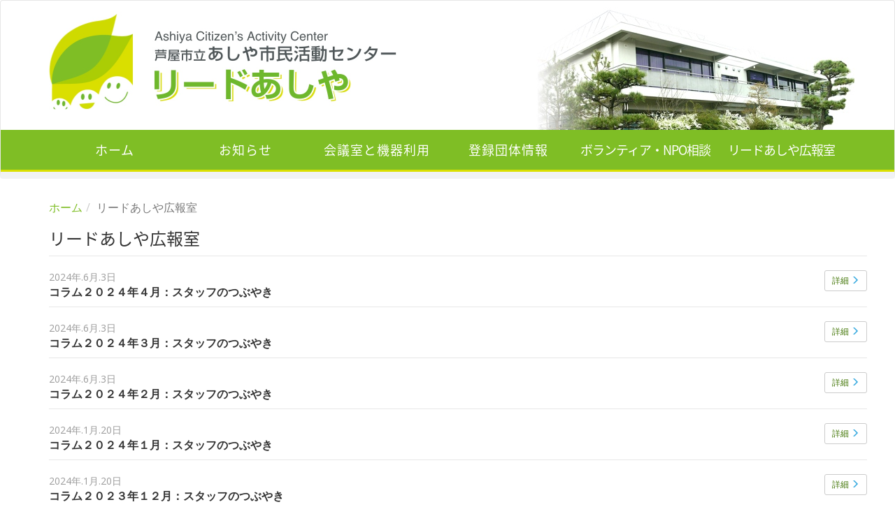

--- FILE ---
content_type: text/html; charset=UTF-8
request_url: https://www.ashiyanpo.jp/staff?ccm_paging_p_b3860=3&ccm_order_by_b3860=cv.cvDatePublic&ccm_order_by_direction_b3860=desc
body_size: 22968
content:
<!DOCTYPE html>
<html lang="ja">

<head>
    
<title>リードあしや広報室 :: あしや市民活動センター</title>

<meta http-equiv="content-type" content="text/html; charset=UTF-8"/>
<meta name="generator" content="Concrete CMS"/>
<meta name="msapplication-TileImage" content="https://www.ashiyanpo.jp/application/files/4514/7581/7968/apple-touch-icon-144x144.png"/>
<link rel="shortcut icon" href="https://www.ashiyanpo.jp/application/files/6714/7581/7916/favicon.ico" type="image/x-icon"/>
<link rel="icon" href="https://www.ashiyanpo.jp/application/files/6714/7581/7916/favicon.ico" type="image/x-icon"/>
<link rel="apple-touch-icon" href="https://www.ashiyanpo.jp/application/files/4214/7581/7938/apple-touch-icon-57x57.png"/>
<script type="text/javascript">
    var CCM_DISPATCHER_FILENAME = "/index.php";
    var CCM_CID = 162;
    var CCM_EDIT_MODE = false;
    var CCM_ARRANGE_MODE = false;
    var CCM_IMAGE_PATH = "/updates/concrete-cms-9.1.3/concrete/images";
    var CCM_APPLICATION_URL = "https://www.ashiyanpo.jp";
    var CCM_REL = "";
    var CCM_ACTIVE_LOCALE = "ja_JP";
    var CCM_USER_REGISTERED = false;
</script>

<link href="/updates/concrete-cms-9.1.3/concrete/css/fontawesome/all.css?ccm_nocache=61bafacda5d7d5c0c32e53e4e72b9f0c9132502d" rel="stylesheet" type="text/css" media="all">
<script type="text/javascript" src="/updates/concrete-cms-9.1.3/concrete/js/jquery.js?ccm_nocache=61bafacda5d7d5c0c32e53e4e72b9f0c9132502d"></script>
<link href="/application/files/cache/css/ef8af3fb584997b4ac1a7391cf22d674b0f5ab9d.css?ccm_nocache=61bafacda5d7d5c0c32e53e4e72b9f0c9132502d" rel="stylesheet" type="text/css" media="all" data-source="/updates/concrete-cms-9.1.3/concrete/css/features/navigation/frontend.css?ccm_nocache=61bafacda5d7d5c0c32e53e4e72b9f0c9132502d /updates/concrete-cms-9.1.3/concrete/css/features/basics/frontend.css?ccm_nocache=61bafacda5d7d5c0c32e53e4e72b9f0c9132502d /updates/concrete-cms-9.1.3/concrete/css/features/imagery/frontend.css?ccm_nocache=61bafacda5d7d5c0c32e53e4e72b9f0c9132502d">
<!-- Google tag (gtag.js) -->
<script async src="https://www.googletagmanager.com/gtag/js?id=G-WPTCGMSDVT"></script>
<script>
  window.dataLayer = window.dataLayer || [];
  function gtag(){dataLayer.push(arguments);}
  gtag('js', new Date());

  gtag('config', 'G-WPTCGMSDVT');
</script>
    <meta http-equiv="X-UA-Compatible" content="IE=edge">
    <meta name="viewport" content="width=device-width, initial-scale=1">
    
        <!-- Bootstrap Core CSS -->
    <link href="/application/themes/leadashiya/css/bootstrap.min.css" rel="stylesheet">
    <script src="https://cdn.jsdelivr.net/npm/bootstrap@5.0.2/dist/js/bootstrap.bundle.min.js" integrity="sha384-MrcW6ZMFYlzcLA8Nl+NtUVF0sA7MsXsP1UyJoMp4YLEuNSfAP+JcXn/tWtIaxVXM" crossorigin="anonymous"></script>
        <!-- Custom CSS -->
    <link href="/application/files/cache/css/leadashiya/picbase.css?ts=1768658576" rel="stylesheet">
</head>

<body>

<div class="ccm-page ccm-page-id-162 page-type-page page-template-full">

    <!-- Navigation -->
    <nav class="navbar navbar-default" role="navigation">
        <div class="container nav-wrapper">
            <!-- Brand and toggle get grouped for better mobile display -->
            <div class="navbar-header">
                <button type="button" class="navbar-toggle" data-toggle="collapse" data-target="#bs-example-navbar-collapse-1">
                    <span class="sr-only">Toggle navigation</span>
                    <span class="icon-bar"></span>
                    <span class="icon-bar"></span>
                    <span class="icon-bar"></span>
                </button>
                <!-- navbar-brand is hidden on larger screens, but visible when the menu is collapsed -->
                <div class="navbar-brand">
                    

    <a class="navbar-brand-logo" href="/">Ashiya Citizen's Activity Center 芦屋市立あした市民活動センターリードあしや</a>
                </div>
            </div>
        </div>
        <!-- /.container -->
    <!-- Collect the nav links, forms, and other content for toggling -->
        <div class="menu-wrapper">
      <div class="collapse navbar-collapse" id="bs-example-navbar-collapse-1">
        <div class="container">
        

    
    <ul class="nav nav-justified main-nav">
                    
            <li class="nav-first m0">

                <a href="https://www.ashiyanpo.jp/">
                                        ホーム                </a>
            </li>
                    
            <li class=" m1">

                <a href="https://www.ashiyanpo.jp/news">
                                        お知らせ                </a>
            </li>
                    
            <li class=" m2">

                <a href="https://www.ashiyanpo.jp/meeting-room">
                                        会議室と機器利用                </a>
            </li>
                    
            <li class=" m3">

                <a href="https://www.ashiyanpo.jp/organization">
                                        登録団体情報                </a>
            </li>
                    
            <li class=" m4">

                <a href="https://www.ashiyanpo.jp/volunteer">
                                        ボランティア・NPO相談                </a>
            </li>
                    
            <li class=" nav-selected m5">

                <a href="https://www.ashiyanpo.jp/staff">
                                        リードあしや広報室                </a>
            </li>
            </ul>

    	</div>
      </div>
    </div>
    </nav>
    <!-- /.navbar-collapse -->

<main>
    <div class="breadcrumb">
      <div class="container">
      

    <nav role="navigation" aria-label="breadcrumb"><ol class="breadcrumb"><li><a href="https://www.ashiyanpo.jp/" target="_self">ホーム</a></li><li class="active">リードあしや広報室</li></ol></nav>
      </div>
    </div>
    <div class="container">
        <div class="row">
            <div class="col-sm-12 col-content">
                

<div class="container"><div class="row"><div class="col-sm-12">    <h1  class="ccm-block-page-title page-title">リードあしや広報室</h1>
</div></div></div>

<div class="container"><div class="row"><div class="col-sm-12">        <div class="ccm-custom-style-container ccm-custom-style-main-3860 ccm-block-custom-template-top-koho-list top-news-list"
            >
    

<div class="ccm-block-page-list-wrapper">

    
    
    <div class="ccm-block-page-list-pages">

    
        <div class="ccm-block-page-list-page-entry clearfix">

        
                    <div class="ccm-block-page-list-page-entry-text">
	            
	                                <div class="ccm-block-page-list-date">2024年.6月.3日</div>
                
                                <div class="ccm-block-page-list-title">
                                            コラム２０２４年４月：スタッフのつぶやき                                    </div>
                
                                    <div class="ccm-block-page-list-description">
                                            </div>
                				
				                    <a href="https://www.ashiyanpo.jp/staff/koramu2024nian-4yue-sutatsuhunotsubuyaki" target="_self" class="ccm-block-page-list-read-more btn btn-default btn-sm">詳細 <span class="glyphicon glyphicon-menu-right" aria-hidden="true" style="color: #3BABE0;"></span></a>
                                

                </div>
                </div>

	
        <div class="ccm-block-page-list-page-entry clearfix">

        
                    <div class="ccm-block-page-list-page-entry-text">
	            
	                                <div class="ccm-block-page-list-date">2024年.6月.3日</div>
                
                                <div class="ccm-block-page-list-title">
                                            コラム２０２４年３月：スタッフのつぶやき                                    </div>
                
                                    <div class="ccm-block-page-list-description">
                                            </div>
                				
				                    <a href="https://www.ashiyanpo.jp/staff/koramu2024nian-3yue-sutatsuhunotsubuyaki" target="_self" class="ccm-block-page-list-read-more btn btn-default btn-sm">詳細 <span class="glyphicon glyphicon-menu-right" aria-hidden="true" style="color: #3BABE0;"></span></a>
                                

                </div>
                </div>

	
        <div class="ccm-block-page-list-page-entry clearfix">

        
                    <div class="ccm-block-page-list-page-entry-text">
	            
	                                <div class="ccm-block-page-list-date">2024年.6月.3日</div>
                
                                <div class="ccm-block-page-list-title">
                                            コラム２０２４年２月：スタッフのつぶやき                                    </div>
                
                                    <div class="ccm-block-page-list-description">
                                            </div>
                				
				                    <a href="https://www.ashiyanpo.jp/staff/koramu2024nian-2yue-sutatsuhunotsubuyaki" target="_self" class="ccm-block-page-list-read-more btn btn-default btn-sm">詳細 <span class="glyphicon glyphicon-menu-right" aria-hidden="true" style="color: #3BABE0;"></span></a>
                                

                </div>
                </div>

	
        <div class="ccm-block-page-list-page-entry clearfix">

        
                    <div class="ccm-block-page-list-page-entry-text">
	            
	                                <div class="ccm-block-page-list-date">2024年.1月.20日</div>
                
                                <div class="ccm-block-page-list-title">
                                            コラム２０２４年１月：スタッフのつぶやき                                    </div>
                
                                    <div class="ccm-block-page-list-description">
                                            </div>
                				
				                    <a href="https://www.ashiyanpo.jp/staff/koramu2024nian-1yue-sutatsuhunotsubuyaki" target="_self" class="ccm-block-page-list-read-more btn btn-default btn-sm">詳細 <span class="glyphicon glyphicon-menu-right" aria-hidden="true" style="color: #3BABE0;"></span></a>
                                

                </div>
                </div>

	
        <div class="ccm-block-page-list-page-entry clearfix">

        
                    <div class="ccm-block-page-list-page-entry-text">
	            
	                                <div class="ccm-block-page-list-date">2024年.1月.20日</div>
                
                                <div class="ccm-block-page-list-title">
                                            コラム２０２３年１２月：スタッフのつぶやき                                    </div>
                
                                    <div class="ccm-block-page-list-description">
                                            </div>
                				
				                    <a href="https://www.ashiyanpo.jp/staff/koramu2023nian-12yue-sutatsuhunotsubuyaki" target="_self" class="ccm-block-page-list-read-more btn btn-default btn-sm">詳細 <span class="glyphicon glyphicon-menu-right" aria-hidden="true" style="color: #3BABE0;"></span></a>
                                

                </div>
                </div>

	
        <div class="ccm-block-page-list-page-entry clearfix">

        
                    <div class="ccm-block-page-list-page-entry-text">
	            
	                                <div class="ccm-block-page-list-date">2024年.1月.20日</div>
                
                                <div class="ccm-block-page-list-title">
                                            コラム２０２３年１１月：スタッフのつぶやき                                    </div>
                
                                    <div class="ccm-block-page-list-description">
                                            </div>
                				
				                    <a href="https://www.ashiyanpo.jp/staff/koramu2023nian-11yue-sutatsuhunotsubuyaki" target="_self" class="ccm-block-page-list-read-more btn btn-default btn-sm">詳細 <span class="glyphicon glyphicon-menu-right" aria-hidden="true" style="color: #3BABE0;"></span></a>
                                

                </div>
                </div>

	
        <div class="ccm-block-page-list-page-entry clearfix">

        
                    <div class="ccm-block-page-list-page-entry-text">
	            
	                                <div class="ccm-block-page-list-date">2023年.10月.14日</div>
                
                                <div class="ccm-block-page-list-title">
                                            コラム２０２３年１０月：スタッフのつぶやき                                    </div>
                
                                    <div class="ccm-block-page-list-description">
                                            </div>
                				
				                    <a href="https://www.ashiyanpo.jp/staff/koramu2023nian-10yue-sutatsuhunotsubuyaki" target="_self" class="ccm-block-page-list-read-more btn btn-default btn-sm">詳細 <span class="glyphicon glyphicon-menu-right" aria-hidden="true" style="color: #3BABE0;"></span></a>
                                

                </div>
                </div>

	
        <div class="ccm-block-page-list-page-entry clearfix">

        
                    <div class="ccm-block-page-list-page-entry-text">
	            
	                                <div class="ccm-block-page-list-date">2023年.9月.22日</div>
                
                                <div class="ccm-block-page-list-title">
                                            コラム２０２３年９月：スタッフのつぶやき                                    </div>
                
                                    <div class="ccm-block-page-list-description">
                                            </div>
                				
				                    <a href="https://www.ashiyanpo.jp/staff/koramu2023nian-9yue-sutatsuhunotsubuyaki" target="_self" class="ccm-block-page-list-read-more btn btn-default btn-sm">詳細 <span class="glyphicon glyphicon-menu-right" aria-hidden="true" style="color: #3BABE0;"></span></a>
                                

                </div>
                </div>

	
        <div class="ccm-block-page-list-page-entry clearfix">

        
                    <div class="ccm-block-page-list-page-entry-text">
	            
	                                <div class="ccm-block-page-list-date">2023年.8月.14日</div>
                
                                <div class="ccm-block-page-list-title">
                                            コラム２０２３年8月：スタッフのつぶやき                                    </div>
                
                                    <div class="ccm-block-page-list-description">
                                            </div>
                				
				                    <a href="https://www.ashiyanpo.jp/staff/koramu2023nian-8yue-sutatsuhunotsubuyaki" target="_self" class="ccm-block-page-list-read-more btn btn-default btn-sm">詳細 <span class="glyphicon glyphicon-menu-right" aria-hidden="true" style="color: #3BABE0;"></span></a>
                                

                </div>
                </div>

	
        <div class="ccm-block-page-list-page-entry clearfix">

        
                    <div class="ccm-block-page-list-page-entry-text">
	            
	                                <div class="ccm-block-page-list-date">2023年.8月.12日</div>
                
                                <div class="ccm-block-page-list-title">
                                            コラム２０２３年7月：スタッフのつぶやき                                    </div>
                
                                    <div class="ccm-block-page-list-description">
                                            </div>
                				
				                    <a href="https://www.ashiyanpo.jp/staff/koramu2023nian-7yue-sutatsuhunotsubuyaki" target="_self" class="ccm-block-page-list-read-more btn btn-default btn-sm">詳細 <span class="glyphicon glyphicon-menu-right" aria-hidden="true" style="color: #3BABE0;"></span></a>
                                

                </div>
                </div>

	    </div>

    
</div><!-- end .ccm-block-page-list -->


    <div class="ccm-pagination-wrapper"><ul class="pagination"><li class="page-item prev"><a class="page-link" href="/staff?ccm_paging_p_b3860=2&amp;ccm_order_by_b3860=cv.cvDatePublic&amp;ccm_order_by_direction_b3860=desc" rel="prev">&larr; 前へ</a></li><li class="page-item"><a class="page-link" href="/staff?ccm_paging_p_b3860=1&amp;ccm_order_by_b3860=cv.cvDatePublic&amp;ccm_order_by_direction_b3860=desc">1</a></li><li class="page-item"><a class="page-link" href="/staff?ccm_paging_p_b3860=2&amp;ccm_order_by_b3860=cv.cvDatePublic&amp;ccm_order_by_direction_b3860=desc">2</a></li><li class="page-item active"><span class="page-link">3 <span class="visually-hidden">（このページ）</span></span></li><li class="page-item"><a class="page-link" href="/staff?ccm_paging_p_b3860=4&amp;ccm_order_by_b3860=cv.cvDatePublic&amp;ccm_order_by_direction_b3860=desc">4</a></li><li class="page-item"><a class="page-link" href="/staff?ccm_paging_p_b3860=5&amp;ccm_order_by_b3860=cv.cvDatePublic&amp;ccm_order_by_direction_b3860=desc">5</a></li><li class="page-item"><a class="page-link" href="/staff?ccm_paging_p_b3860=6&amp;ccm_order_by_b3860=cv.cvDatePublic&amp;ccm_order_by_direction_b3860=desc">6</a></li><li class="page-item"><a class="page-link" href="/staff?ccm_paging_p_b3860=7&amp;ccm_order_by_b3860=cv.cvDatePublic&amp;ccm_order_by_direction_b3860=desc">7</a></li><li class="page-item"><a class="page-link" href="/staff?ccm_paging_p_b3860=8&amp;ccm_order_by_b3860=cv.cvDatePublic&amp;ccm_order_by_direction_b3860=desc">8</a></li><li class="page-item"><a class="page-link" href="/staff?ccm_paging_p_b3860=9&amp;ccm_order_by_b3860=cv.cvDatePublic&amp;ccm_order_by_direction_b3860=desc">9</a></li><li class="page-item next"><a class="page-link" href="/staff?ccm_paging_p_b3860=4&amp;ccm_order_by_b3860=cv.cvDatePublic&amp;ccm_order_by_direction_b3860=desc" rel="next">次へ &rarr;</a></li></ul></div>

</div></div></div>    </div>
            </div>
        </div>
    </div>
</main>

<div class="footer-menu">
    <div class="container">
      <div class="row">
      <div class="col-sm-4">
      

    


    
<div class="ccm-block-autonav">
    <ul class="nav flex-column">
                    
            <li class="nav-item">

                <a href="https://www.ashiyanpo.jp/concept" class="nav-link nav-first" >
                                                            センターの趣旨と条例                </a>
            </li>
                    
            <li class="nav-item">

                <a href="https://www.ashiyanpo.jp/165" class="nav-link " >
                                                            指定管理者情報                </a>
            </li>
                    
            <li class="nav-item">

                <a href="https://www.ashiyanpo.jp/activity-report-history" class="nav-link " >
                                                            活動報告履歴                </a>
            </li>
                    
            <li class="nav-item">

                <a href="https://www.ashiyanpo.jp/166" class="nav-link " >
                                                            プライバシーポリシー                </a>
            </li>
            </ul>
</div>

      </div>
      <div class="col-sm-4">
      

    
<div class="ccm-block-autonav">
    <ul class="nav flex-column">
                    
            <li class="nav-item">

                <a href="https://www.ashiyanpo.jp/ji-kan-zhi-batsukunanba" class="nav-link nav-first" >
                                                            季刊紙バックナンバー                </a>
            </li>
                    
            <li class="nav-item">

                <a href="https://www.ashiyanpo.jp/168" class="nav-link " >
                                                            フロアマップ                </a>
            </li>
            </ul>
</div>

      </div>
      <div class="col-sm-4">
      

    <h3  class="ccm-block-page-title page-title">アクセス</h3>


    <p>〒659-0065 芦屋市公光町5番8号<br><a href="https://www.google.co.jp/maps/place/%E3%80%92659-0065+%E5%85%B5%E5%BA%AB%E7%9C%8C%E8%8A%A6%E5%B1%8B%E5%B8%82%E5%85%AC%E5%85%89%E7%94%BA%EF%BC%95%E2%88%92%EF%BC%98/@34.7305243,135.3010959,17z/data=!3m1!4b1!4m5!3m4!1s0x6000f2d409dc8351:0x764eed0d0dde6307!8m2!3d34.7305243!4d135.3032846" target="_blank">地図</a> &gt;&gt;</p><p>TEL：0797-26-6452<br>FAX：0797-26-6453<br>Eメール：aia@ashiyanpo.jp
</p>
      </div>
      </div>
    </div>
  </div>
<div class="footer-wrapper">
<div class="container">
<footer>
    

    <p data-redactor-inserted-image="true" style="text-align: center;"><a href="https://www.ashiyanpo.jp/"><picture><!--[if IE 9]><video style='display: none;'><![endif]--><!--[if IE 9]></video><![endif]--><img src="/application/files/4614/9311/4993/lead_logo.png" alt="" id="image-marker"></picture></a>
</p>
</footer>
</div>
</div>
</div>
<!-- /.ccm-page -->

<script type="text/javascript" src="/application/files/cache/js/1daea4fb352c31cbd336ae266f34503ae8efa4e2.js?ccm_nocache=61bafacda5d7d5c0c32e53e4e72b9f0c9132502d" data-source="/updates/concrete-cms-9.1.3/concrete/js/features/navigation/frontend.js?ccm_nocache=61bafacda5d7d5c0c32e53e4e72b9f0c9132502d /updates/concrete-cms-9.1.3/concrete/js/features/imagery/frontend.js?ccm_nocache=61bafacda5d7d5c0c32e53e4e72b9f0c9132502d"></script>

<!-- Bootstrap Core JavaScript -->
<script src="/application/themes/leadashiya/js/bootstrap.min.js"></script>
 <script type="text/javascript" src="/updates/concrete-cms-8.5.12/concrete/js/moment.js"></script>
<script type="text/javascript" src="/updates/concrete-cms-8.5.12/concrete/js/fullcalendar/fullcalendar.js"></script>
<script type="text/javascript" src="/updates/concrete-cms-8.5.12/concrete/js/fullcalendar/locale-all.js"></script>
<!-- Script to Activate the Carousel -->
<script>
$('.carousel').carousel({
    interval: 5000 //changes the speed
})
</script>

</body>

</html>


--- FILE ---
content_type: text/css
request_url: https://www.ashiyanpo.jp/application/files/cache/css/leadashiya/picbase.css?ts=1768658576
body_size: 12363
content:
@import url(//fonts.googleapis.com/earlyaccess/notosansjapanese.css);@import url(//fonts.googleapis.com/css?family=Open+Sans:400,300,600,700,800);/*!
 * Start Bootstrap - picbase Theme
 * Code licensed under the Apache License v2.0.
 * For details, see http://www.apache.org/licenses/LICENSE-2.0.
 */body{font-family:"Open Sans","Helvetica Neue",Helvetica,Arial,Verdana,Roboto,"游ゴシック","Yu Gothic","游ゴシック体","YuGothic","ヒラギノ角ゴ Pro W3","Hiragino Kaku Gothic Pro","Meiryo UI","メイリオ",Meiryo,"ＭＳ Ｐゴシック","MS PGothic",sans-serif;font-size:16px;-webkit-background-size:cover;-moz-background-size:cover;background-size:cover;-o-background-size:cover}p,dl,dt,dd{line-height:1.6;color:#4A4A4A}.ccm-page img{max-width:100%}.ccm-page .breadcrumb{background:none;border:none;padding:0;margin-bottom:0}.ccm-page .breadcrumb a{color:#7fbe25}.ccm-page .page-title{font-size:24px;font-family:'Noto Sans Japanese',sans-serif;font-weight:400;border-bottom:#e7e7e7 solid 1px;padding-bottom:.5em}.ccm-page h2{font-size:24px}.ccm-page h3{font-size:21px}.ccm-page h4{font-size:18px}.ccm-page h5{font-size:16px}.ccm-page .col-content ul{padding-left:30px}.ccm-page .catch-title{color:#7f5631;padding-bottom:.5em;border-bottom:#ffd500 dotted 1px}@media (max-width:992px){.ccm-page .breadcrumb{padding:0}.ccm-page .breadcrumb .breadcrumb{padding:0}.ccm-page .left-col{margin-left:0;margin-right:0}}.ccm-page .col-content .col-sm-12{padding:0}.ccm-page a{color:#417505}.ccm-page a:hover{color:#7fbe25}.ccm-page table tr td,.ccm-page table tr th{padding:5px}.navbar-nav{margin-left:1em}.navbar-brand a{color:#000;font-family:'Open Sans',sans-serif}.navbar-brand a:hover{color:#335380;text-decoration:none}.navbar-default{background:#fff;border-bottom:#f1f2f3 solid 10px;margin-bottom:30px}.navbar-default .nav-wrapper{background-image:url(/application/themes/leadashiya/img/head_back_img.jpg);background-position:right bottom;background-repeat:no-repeat}.navbar-default .navbar-header{height:185px}.navbar-default .navbar-header .navbar-brand-logo{display:block;width:498px;height:141px;text-indent:-9999px;background-image:url(/application/themes/leadashiya/img/mainlogo.jpg);background-repeat:no-repeat;background-size:contain}.navbar-default .menu-wrapper{height:60px;background-color:#7fbe25;border-bottom:#dadf00 solid 3px}.navbar-default .menu-wrapper .main-nav>li>a{color:#fff;font-family:'Noto Sans Japanese',sans-serif;font-size:18px;line-height:57px;padding:0;letter-spacing:1px}.navbar-default .menu-wrapper .main-nav>li>a:hover,.navbar-default .menu-wrapper .main-nav>li>a:active{background-color:#5F8E1B}.navbar-default .menu-wrapper .main-nav>li.m4>a,.navbar-default .menu-wrapper .main-nav>li.m5>a{letter-spacing:-1px}.navbar-default .menu-wrapper .navbar-collapse{z-index:100}.navbar-default .navbar-nav>li>a:hover{color:#335380}@media (max-width:992px){.nav-justified>li{display:block;width:100%}}@media (max-width:768px){.navbar-default{border-bottom:#f1f2f3 solid 5px;margin-bottom:1em;height:95px}.navbar-default .nav-wrapper{background-image:none}.navbar-default .navbar-header{width:100%;height:5em}.navbar-default .navbar-header .navbar-brand{width:70%;padding:10px 10px;margin-left:15px}.navbar-default .navbar-header .navbar-brand-logo{width:100%;height:3em}.navbar-default .nav-wrapper{position:fixed;width:100%;height:80px;background-color:#fff;z-index:100;padding:0;top:0}.navbar-default .menu-wrapper{position:fixed;width:100%;height:10px;overflow:visible;z-index:100;top:80px}.navbar-default .menu-wrapper .navbar-collapse{background-color:#7fbe25}.navbar-default .menu-wrapper .navbar-collapse .container{margin-left:-15px;margin-right:-15px;padding:0}.navbar-default .menu-wrapper .main-nav{padding-left:0}.navbar-default .menu-wrapper.home .navbar-collapse{display:inherit !important}.navbar-default .main-nav>li{border-bottom:1px dotted #fff}.navbar-default .navbar-toggle{margin:23px 0 0 0}}.top-news-area,.top-staff-area,.dantai-area,.footer-menu,.footer-wrapper{padding:30px 0}@media (max-width:768px){.top-news-area{padding:0 0 1em 0}.top-staff-area,.dantai-area,.footer-menu,.footer-wrapper{padding:1em 0}}.dantai-area{background-color:#CFE8F3}.top-side-time span{color:#9B9B9B}@media (min-width:768px) and (max-width:1200px){.navbar-default .menu-wrapper .main-nav>li>a{font-size:16px}}.top-news-list h5{font-size:24px;font-family:'Noto Sans Japanese',sans-serif;padding-left:38px;background-image:url(/application/themes/leadashiya/img/icn-news.png);background-repeat:no-repeat;background-size:28px 31px;border-bottom:#e7e7e7 solid 1px;padding-bottom:.5em}.top-news-list .ccm-block-page-list-page-entry-horizontal,.top-news-list .ccm-block-page-list-page-entry{position:relative;border-bottom:#e7e7e7 solid 1px;padding:10px 0}.top-news-list .ccm-block-page-list-page-entry-horizontal .ccm-block-page-list-page-entry-text,.top-news-list .ccm-block-page-list-page-entry .ccm-block-page-list-page-entry-text{display:block}.top-news-list .ccm-block-page-list-page-entry-horizontal .ccm-block-page-list-page-entry-text .ccm-block-page-list-date,.top-news-list .ccm-block-page-list-page-entry .ccm-block-page-list-page-entry-text .ccm-block-page-list-date{color:#9B9B9B;font-size:14px}.top-news-list .ccm-block-page-list-page-entry-horizontal .ccm-block-page-list-title,.top-news-list .ccm-block-page-list-page-entry .ccm-block-page-list-title,.top-news-list .ccm-block-page-list-page-entry-horizontal .ccm-block-page-list-description,.top-news-list .ccm-block-page-list-page-entry .ccm-block-page-list-description{padding-right:80px}.top-news-list .ccm-block-page-list-page-entry-horizontal .ccm-block-page-list-page-entry-thumbnail,.top-news-list .ccm-block-page-list-page-entry .ccm-block-page-list-page-entry-thumbnail{width:140px;float:left;margin-right:10px}.top-news-list .ccm-block-page-list-read-more{position:absolute;top:10px;right:0}.top-news-list-more{text-align:right}.top-news-list-more a{color:#4f5759;padding-right:20px;background:url(/application/themes/leadashiya/img/arrow.png) no-repeat right center}.page-template-top .top-news-area{padding-top:0}.page-template-top .top-news-list h5{margin-top:0}@media (max-width:768px){.top-news-list .ccm-block-page-list-page-entry-thumbnail{width:100%;margin-right:0;text-align:center}.top-news-list .ccm-block-page-list-page-entry-thumbnail img{width:60%;height:auto;margin:0 auto}.top-news-list .ccm-block-page-list-page-entry-horizontal .ccm-block-page-list-title,.top-news-list .ccm-block-page-list-page-entry .ccm-block-page-list-title,.top-news-list .ccm-block-page-list-page-entry-horizontal .ccm-block-page-list-description,.top-news-list .ccm-block-page-list-page-entry .ccm-block-page-list-description{padding-right:0}.top-news-list .ccm-block-page-list-read-more{display:inline-block;position:relative;top:auto;right:auto;left:50%;margin:.5em 0 .5em -30px}.top-news-list-more{text-align:center}}.dantai-area h5{font-size:24px;font-weight:200;font-family:'Noto Sans Japanese',sans-serif;padding-left:32px;background-image:url(/application/themes/leadashiya/img/icn-dantai.png);background-repeat:no-repeat;background-size:contain;color:#7B5029;margin-bottom:30px}.dantai-area .ccm-block-page-list-pages{background-color:#fff;margin-bottom:10px}.dantai-area .ccm-block-page-list-pages .ccm-block-page-list-page-entry{padding:10px;margin-bottom:0;border-bottom:#3babe0 dotted 1px}.dantai-area .ccm-block-page-list-pages .ccm-block-page-list-page-entry:last-child{border-bottom:none}.dantai-area .ccm-block-page-list-pages .ccm-block-page-list-page-entry .ccm-block-page-list-title a{color:#4f5759}.dantai-area .ccm-block-page-list-pages .ccm-block-page-list-page-entry .ccm-block-page-list-date{font-weight:normal;color:#9B9B9B;font-size:14px}.dantai-area .side-dantai{margin-top:50px}.dantai-area .side-dantai .nav>li>a{color:#4f5759;font-size:17px;padding:5px 0 5px 12px;background:url(/application/themes/leadashiya/img/icn-dantai-arrow.png) no-repeat left center;border-bottom:#a5a5a5 dotted 1px}.dantai-area .side-dantai .nav>li:last-child a{border-bottom:none}.top-staff-area h5{font-size:24px;font-family:'Noto Sans Japanese',sans-serif;padding-left:50px;background-image:url(/application/themes/leadashiya/img/icn-staff.png);background-repeat:no-repeat;background-size:42px 27px}.top-staff-area .link-list h5{background-image:url(/application/themes/leadashiya/img/icn-linklist.png);padding-left:30px;background-size:inherit;background-position:left center}.top-staff-area .link-list ul{list-style:none;padding:0}.top-staff-area .link-list ul li{padding-left:1em;text-indent:-.7em;margin-bottom:.5em}.top-staff-area .link-list ul li:before{content:"• ";color:#ccc}.top-staff-area .link-list a{color:#4F5759}.top-side-block{background:url(/application/themes/leadashiya/img/side_block_bk.png);padding:15px;color:#4F5759}.top-side-block.under-block{margin-top:0;padding-top:0}.top-side-block h3{margin-top:0;font-size:18px;color:#7f5631;border-left:#7f5631 solid 5px;padding-left:10px}.top-side-block p{margin-bottom:5px}.top-side-block p img{margin-bottom:1em}.ccm-block-custom-template-100bnr .eventday{text-align:center;font-size:13px;font-weight:600;color:#fff;background-color:#f2be02;padding:3px 0}.top-news-area .ccm-image-slider-container{margin-top:-10px;padding:0 15px;background:url(/application/themes/leadashiya/img/side_block_bk.png)}.ccm-block-custom-template-side-news-list .ccm-block-page-list-page-entry-horizontal{border-bottom:#eee dotted 1px;margin-bottom:10px;padding-bottom:10px}.ccm-block-custom-template-side-news-list .ccm-block-page-list-page-entry-horizontal .ccm-block-page-list-page-entry-thumbnail{margin-bottom:5px}.footer-menu{margin-top:30px;background-color:#a38c5c}.footer-menu .nav>li{margin-bottom:.5em}.footer-menu .nav>li a{color:#fff;padding:0;-webkit-transition:all .5s ease;-moz-transition:all .5s ease;-o-transition:all .5s ease}.footer-menu .nav>li a:hover{background:none;color:#FFFBC5}.footer-menu h3,.footer-menu p{color:#fff}.footer-menu h3 a,.footer-menu p a{-webkit-transition:all .5s ease;-moz-transition:all .5s ease;-o-transition:all .5s ease;color:#fff}.footer-menu h3 a:hover,.footer-menu p a:hover{color:#FFFBC5}.footer-menu h3{margin-top:0}.footer-wrapper p{margin:0}.dantai-profile{margin-top:1em}.dantai-profile th{white-space:nowrap}.dantai-list .ccm-block-page-list-page-entry{padding:.25em 0;border-bottom:#ccc dotted 1px}.dantai-list .ccm-block-page-list-page-entry a{color:#4f5759}.dantai-list .ccm-block-page-list-page-entry a span{display:inline-block;width:60px;color:#7fbe25}.ccm-page.page-template-dantai .pagination{padding-left:0}.dantai-side .nav>li>a{color:#4f5759;font-size:17px;padding:5px 0 5px 12px;background:url(/application/themes/leadashiya/img/icn-dantai-arrow.png) no-repeat 0 12px;border-bottom:#a5a5a5 dotted 1px}.dantai-side .nav>li:last-child a{border-bottom:none}.searchbox-wrapper{margin-bottom:20px}@media (max-width:992px){.navbar-header{float:none}.navbar-left,.navbar-right{float:none !important}.navbar-toggle{display:block}.navbar-collapse{border-top:1px solid transparent;box-shadow:inset 0 1px 0 rgba(255,255,255,0.1)}.navbar-fixed-top{top:0;border-width:0 0 1px}.navbar-collapse.collapse{display:none !important}.navbar-nav{float:none !important;margin-top:7.5px}.navbar-nav>li{float:none}.navbar-nav>li>a{padding-top:10px;padding-bottom:10px}.collapse.in{display:block !important}}.qa-list dt{color:#7f5631}.qa-list dd{margin-bottom:1.5em}.ccm-block-calendar-event-list-event{margin-bottom:2rem}.ccm-block-calendar-event-list-event.floor1{background-color:#cfe2f3}.ccm-block-calendar-event-list-event.floor2{background-color:#d9ead3}.ccm-block-calendar-event-list-event.floor3{background-color:#fff2cc}.ccm-block-calendar-event-list-event.floor4{background-color:#ead1dc}.ccm-block-calendar-event-list-event.floor5{background-color:#d9d2e9}.ccm-block-calendar-event-list-event.floor6{background-color:#eee}.ccm-block-calendar-event-list-event .gallery-event-list-event-date,.ccm-block-calendar-event-list-event .gallery-event-list-event-title{font-weight:bold;padding:1rem}.ccm-block-calendar-event-list-event .gallery-event-list-event-date-full{border-top:rgba(255,255,255,0.5) solid 1px}.ccm-block-calendar-event-list-event .gallery-event-list-event-date-full .ct{padding:1.2rem 1rem}.ccm-block-calendar-event-list-event .ccm-block-calendar-event-list-event-description{clear:both;padding:0 1rem}